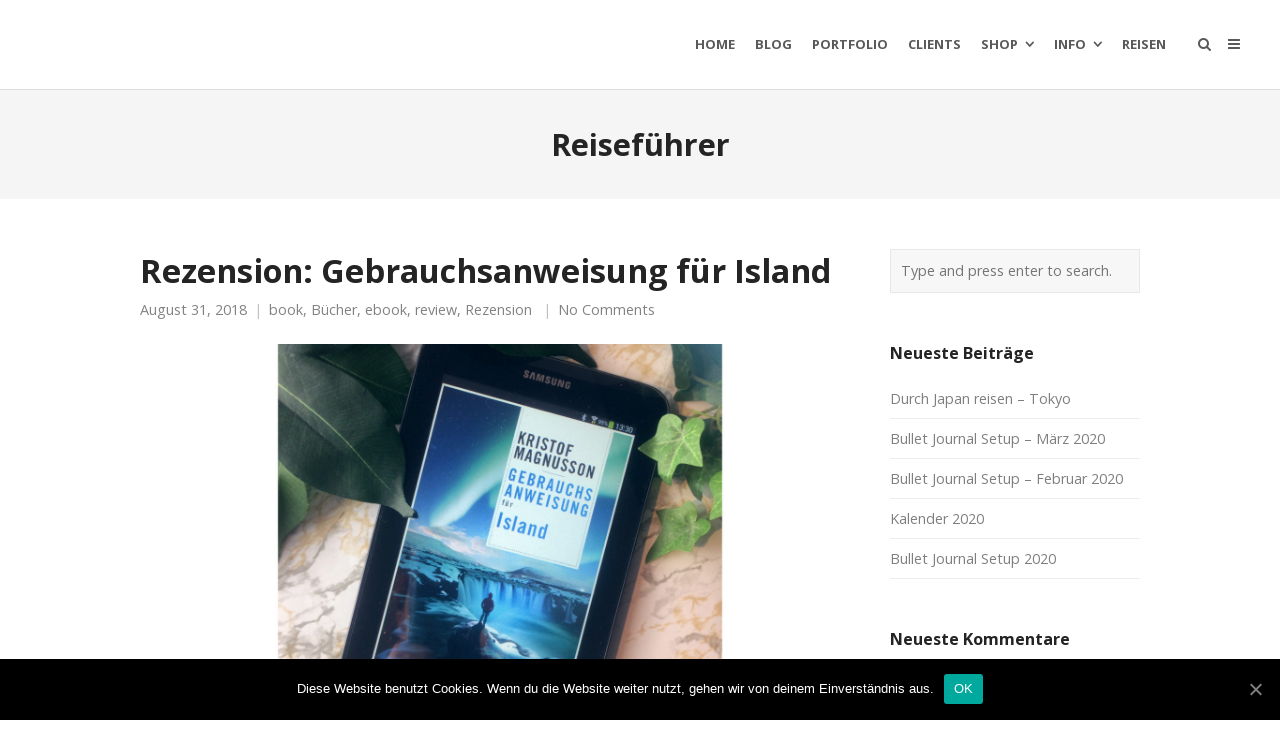

--- FILE ---
content_type: text/html; charset=UTF-8
request_url: https://moreconfetti.de/tag/reisefuehrer/
body_size: 11939
content:
<!DOCTYPE html>
<html lang="de">
<head>
	<meta charset="UTF-8">
	<meta name="viewport" content="width=device-width, initial-scale=1">
	<link rel="profile" href="http://gmpg.org/xfn/11">
	<link rel="pingback" href="https://moreconfetti.de/xmlrpc.php">
	<title>Reiseführer | moreconfetti</title>
<meta name='robots' content='max-image-preview:large' />
<link rel='dns-prefetch' href='//fonts.googleapis.com' />
<link rel="alternate" type="application/rss+xml" title="moreconfetti &raquo; Feed" href="https://moreconfetti.de/feed/" />
<link rel="alternate" type="application/rss+xml" title="moreconfetti &raquo; Kommentar-Feed" href="https://moreconfetti.de/comments/feed/" />
<link rel="alternate" type="application/rss+xml" title="moreconfetti &raquo; Schlagwort-Feed zu Reiseführer" href="https://moreconfetti.de/tag/reisefuehrer/feed/" />
<style id='wp-img-auto-sizes-contain-inline-css' type='text/css'>
img:is([sizes=auto i],[sizes^="auto," i]){contain-intrinsic-size:3000px 1500px}
/*# sourceURL=wp-img-auto-sizes-contain-inline-css */
</style>
<style id='wp-emoji-styles-inline-css' type='text/css'>

	img.wp-smiley, img.emoji {
		display: inline !important;
		border: none !important;
		box-shadow: none !important;
		height: 1em !important;
		width: 1em !important;
		margin: 0 0.07em !important;
		vertical-align: -0.1em !important;
		background: none !important;
		padding: 0 !important;
	}
/*# sourceURL=wp-emoji-styles-inline-css */
</style>
<style id='wp-block-library-inline-css' type='text/css'>
:root{--wp-block-synced-color:#7a00df;--wp-block-synced-color--rgb:122,0,223;--wp-bound-block-color:var(--wp-block-synced-color);--wp-editor-canvas-background:#ddd;--wp-admin-theme-color:#007cba;--wp-admin-theme-color--rgb:0,124,186;--wp-admin-theme-color-darker-10:#006ba1;--wp-admin-theme-color-darker-10--rgb:0,107,160.5;--wp-admin-theme-color-darker-20:#005a87;--wp-admin-theme-color-darker-20--rgb:0,90,135;--wp-admin-border-width-focus:2px}@media (min-resolution:192dpi){:root{--wp-admin-border-width-focus:1.5px}}.wp-element-button{cursor:pointer}:root .has-very-light-gray-background-color{background-color:#eee}:root .has-very-dark-gray-background-color{background-color:#313131}:root .has-very-light-gray-color{color:#eee}:root .has-very-dark-gray-color{color:#313131}:root .has-vivid-green-cyan-to-vivid-cyan-blue-gradient-background{background:linear-gradient(135deg,#00d084,#0693e3)}:root .has-purple-crush-gradient-background{background:linear-gradient(135deg,#34e2e4,#4721fb 50%,#ab1dfe)}:root .has-hazy-dawn-gradient-background{background:linear-gradient(135deg,#faaca8,#dad0ec)}:root .has-subdued-olive-gradient-background{background:linear-gradient(135deg,#fafae1,#67a671)}:root .has-atomic-cream-gradient-background{background:linear-gradient(135deg,#fdd79a,#004a59)}:root .has-nightshade-gradient-background{background:linear-gradient(135deg,#330968,#31cdcf)}:root .has-midnight-gradient-background{background:linear-gradient(135deg,#020381,#2874fc)}:root{--wp--preset--font-size--normal:16px;--wp--preset--font-size--huge:42px}.has-regular-font-size{font-size:1em}.has-larger-font-size{font-size:2.625em}.has-normal-font-size{font-size:var(--wp--preset--font-size--normal)}.has-huge-font-size{font-size:var(--wp--preset--font-size--huge)}.has-text-align-center{text-align:center}.has-text-align-left{text-align:left}.has-text-align-right{text-align:right}.has-fit-text{white-space:nowrap!important}#end-resizable-editor-section{display:none}.aligncenter{clear:both}.items-justified-left{justify-content:flex-start}.items-justified-center{justify-content:center}.items-justified-right{justify-content:flex-end}.items-justified-space-between{justify-content:space-between}.screen-reader-text{border:0;clip-path:inset(50%);height:1px;margin:-1px;overflow:hidden;padding:0;position:absolute;width:1px;word-wrap:normal!important}.screen-reader-text:focus{background-color:#ddd;clip-path:none;color:#444;display:block;font-size:1em;height:auto;left:5px;line-height:normal;padding:15px 23px 14px;text-decoration:none;top:5px;width:auto;z-index:100000}html :where(.has-border-color){border-style:solid}html :where([style*=border-top-color]){border-top-style:solid}html :where([style*=border-right-color]){border-right-style:solid}html :where([style*=border-bottom-color]){border-bottom-style:solid}html :where([style*=border-left-color]){border-left-style:solid}html :where([style*=border-width]){border-style:solid}html :where([style*=border-top-width]){border-top-style:solid}html :where([style*=border-right-width]){border-right-style:solid}html :where([style*=border-bottom-width]){border-bottom-style:solid}html :where([style*=border-left-width]){border-left-style:solid}html :where(img[class*=wp-image-]){height:auto;max-width:100%}:where(figure){margin:0 0 1em}html :where(.is-position-sticky){--wp-admin--admin-bar--position-offset:var(--wp-admin--admin-bar--height,0px)}@media screen and (max-width:600px){html :where(.is-position-sticky){--wp-admin--admin-bar--position-offset:0px}}

/*# sourceURL=wp-block-library-inline-css */
</style><style id='global-styles-inline-css' type='text/css'>
:root{--wp--preset--aspect-ratio--square: 1;--wp--preset--aspect-ratio--4-3: 4/3;--wp--preset--aspect-ratio--3-4: 3/4;--wp--preset--aspect-ratio--3-2: 3/2;--wp--preset--aspect-ratio--2-3: 2/3;--wp--preset--aspect-ratio--16-9: 16/9;--wp--preset--aspect-ratio--9-16: 9/16;--wp--preset--color--black: #000000;--wp--preset--color--cyan-bluish-gray: #abb8c3;--wp--preset--color--white: #ffffff;--wp--preset--color--pale-pink: #f78da7;--wp--preset--color--vivid-red: #cf2e2e;--wp--preset--color--luminous-vivid-orange: #ff6900;--wp--preset--color--luminous-vivid-amber: #fcb900;--wp--preset--color--light-green-cyan: #7bdcb5;--wp--preset--color--vivid-green-cyan: #00d084;--wp--preset--color--pale-cyan-blue: #8ed1fc;--wp--preset--color--vivid-cyan-blue: #0693e3;--wp--preset--color--vivid-purple: #9b51e0;--wp--preset--gradient--vivid-cyan-blue-to-vivid-purple: linear-gradient(135deg,rgb(6,147,227) 0%,rgb(155,81,224) 100%);--wp--preset--gradient--light-green-cyan-to-vivid-green-cyan: linear-gradient(135deg,rgb(122,220,180) 0%,rgb(0,208,130) 100%);--wp--preset--gradient--luminous-vivid-amber-to-luminous-vivid-orange: linear-gradient(135deg,rgb(252,185,0) 0%,rgb(255,105,0) 100%);--wp--preset--gradient--luminous-vivid-orange-to-vivid-red: linear-gradient(135deg,rgb(255,105,0) 0%,rgb(207,46,46) 100%);--wp--preset--gradient--very-light-gray-to-cyan-bluish-gray: linear-gradient(135deg,rgb(238,238,238) 0%,rgb(169,184,195) 100%);--wp--preset--gradient--cool-to-warm-spectrum: linear-gradient(135deg,rgb(74,234,220) 0%,rgb(151,120,209) 20%,rgb(207,42,186) 40%,rgb(238,44,130) 60%,rgb(251,105,98) 80%,rgb(254,248,76) 100%);--wp--preset--gradient--blush-light-purple: linear-gradient(135deg,rgb(255,206,236) 0%,rgb(152,150,240) 100%);--wp--preset--gradient--blush-bordeaux: linear-gradient(135deg,rgb(254,205,165) 0%,rgb(254,45,45) 50%,rgb(107,0,62) 100%);--wp--preset--gradient--luminous-dusk: linear-gradient(135deg,rgb(255,203,112) 0%,rgb(199,81,192) 50%,rgb(65,88,208) 100%);--wp--preset--gradient--pale-ocean: linear-gradient(135deg,rgb(255,245,203) 0%,rgb(182,227,212) 50%,rgb(51,167,181) 100%);--wp--preset--gradient--electric-grass: linear-gradient(135deg,rgb(202,248,128) 0%,rgb(113,206,126) 100%);--wp--preset--gradient--midnight: linear-gradient(135deg,rgb(2,3,129) 0%,rgb(40,116,252) 100%);--wp--preset--font-size--small: 13px;--wp--preset--font-size--medium: 20px;--wp--preset--font-size--large: 36px;--wp--preset--font-size--x-large: 42px;--wp--preset--spacing--20: 0.44rem;--wp--preset--spacing--30: 0.67rem;--wp--preset--spacing--40: 1rem;--wp--preset--spacing--50: 1.5rem;--wp--preset--spacing--60: 2.25rem;--wp--preset--spacing--70: 3.38rem;--wp--preset--spacing--80: 5.06rem;--wp--preset--shadow--natural: 6px 6px 9px rgba(0, 0, 0, 0.2);--wp--preset--shadow--deep: 12px 12px 50px rgba(0, 0, 0, 0.4);--wp--preset--shadow--sharp: 6px 6px 0px rgba(0, 0, 0, 0.2);--wp--preset--shadow--outlined: 6px 6px 0px -3px rgb(255, 255, 255), 6px 6px rgb(0, 0, 0);--wp--preset--shadow--crisp: 6px 6px 0px rgb(0, 0, 0);}:where(.is-layout-flex){gap: 0.5em;}:where(.is-layout-grid){gap: 0.5em;}body .is-layout-flex{display: flex;}.is-layout-flex{flex-wrap: wrap;align-items: center;}.is-layout-flex > :is(*, div){margin: 0;}body .is-layout-grid{display: grid;}.is-layout-grid > :is(*, div){margin: 0;}:where(.wp-block-columns.is-layout-flex){gap: 2em;}:where(.wp-block-columns.is-layout-grid){gap: 2em;}:where(.wp-block-post-template.is-layout-flex){gap: 1.25em;}:where(.wp-block-post-template.is-layout-grid){gap: 1.25em;}.has-black-color{color: var(--wp--preset--color--black) !important;}.has-cyan-bluish-gray-color{color: var(--wp--preset--color--cyan-bluish-gray) !important;}.has-white-color{color: var(--wp--preset--color--white) !important;}.has-pale-pink-color{color: var(--wp--preset--color--pale-pink) !important;}.has-vivid-red-color{color: var(--wp--preset--color--vivid-red) !important;}.has-luminous-vivid-orange-color{color: var(--wp--preset--color--luminous-vivid-orange) !important;}.has-luminous-vivid-amber-color{color: var(--wp--preset--color--luminous-vivid-amber) !important;}.has-light-green-cyan-color{color: var(--wp--preset--color--light-green-cyan) !important;}.has-vivid-green-cyan-color{color: var(--wp--preset--color--vivid-green-cyan) !important;}.has-pale-cyan-blue-color{color: var(--wp--preset--color--pale-cyan-blue) !important;}.has-vivid-cyan-blue-color{color: var(--wp--preset--color--vivid-cyan-blue) !important;}.has-vivid-purple-color{color: var(--wp--preset--color--vivid-purple) !important;}.has-black-background-color{background-color: var(--wp--preset--color--black) !important;}.has-cyan-bluish-gray-background-color{background-color: var(--wp--preset--color--cyan-bluish-gray) !important;}.has-white-background-color{background-color: var(--wp--preset--color--white) !important;}.has-pale-pink-background-color{background-color: var(--wp--preset--color--pale-pink) !important;}.has-vivid-red-background-color{background-color: var(--wp--preset--color--vivid-red) !important;}.has-luminous-vivid-orange-background-color{background-color: var(--wp--preset--color--luminous-vivid-orange) !important;}.has-luminous-vivid-amber-background-color{background-color: var(--wp--preset--color--luminous-vivid-amber) !important;}.has-light-green-cyan-background-color{background-color: var(--wp--preset--color--light-green-cyan) !important;}.has-vivid-green-cyan-background-color{background-color: var(--wp--preset--color--vivid-green-cyan) !important;}.has-pale-cyan-blue-background-color{background-color: var(--wp--preset--color--pale-cyan-blue) !important;}.has-vivid-cyan-blue-background-color{background-color: var(--wp--preset--color--vivid-cyan-blue) !important;}.has-vivid-purple-background-color{background-color: var(--wp--preset--color--vivid-purple) !important;}.has-black-border-color{border-color: var(--wp--preset--color--black) !important;}.has-cyan-bluish-gray-border-color{border-color: var(--wp--preset--color--cyan-bluish-gray) !important;}.has-white-border-color{border-color: var(--wp--preset--color--white) !important;}.has-pale-pink-border-color{border-color: var(--wp--preset--color--pale-pink) !important;}.has-vivid-red-border-color{border-color: var(--wp--preset--color--vivid-red) !important;}.has-luminous-vivid-orange-border-color{border-color: var(--wp--preset--color--luminous-vivid-orange) !important;}.has-luminous-vivid-amber-border-color{border-color: var(--wp--preset--color--luminous-vivid-amber) !important;}.has-light-green-cyan-border-color{border-color: var(--wp--preset--color--light-green-cyan) !important;}.has-vivid-green-cyan-border-color{border-color: var(--wp--preset--color--vivid-green-cyan) !important;}.has-pale-cyan-blue-border-color{border-color: var(--wp--preset--color--pale-cyan-blue) !important;}.has-vivid-cyan-blue-border-color{border-color: var(--wp--preset--color--vivid-cyan-blue) !important;}.has-vivid-purple-border-color{border-color: var(--wp--preset--color--vivid-purple) !important;}.has-vivid-cyan-blue-to-vivid-purple-gradient-background{background: var(--wp--preset--gradient--vivid-cyan-blue-to-vivid-purple) !important;}.has-light-green-cyan-to-vivid-green-cyan-gradient-background{background: var(--wp--preset--gradient--light-green-cyan-to-vivid-green-cyan) !important;}.has-luminous-vivid-amber-to-luminous-vivid-orange-gradient-background{background: var(--wp--preset--gradient--luminous-vivid-amber-to-luminous-vivid-orange) !important;}.has-luminous-vivid-orange-to-vivid-red-gradient-background{background: var(--wp--preset--gradient--luminous-vivid-orange-to-vivid-red) !important;}.has-very-light-gray-to-cyan-bluish-gray-gradient-background{background: var(--wp--preset--gradient--very-light-gray-to-cyan-bluish-gray) !important;}.has-cool-to-warm-spectrum-gradient-background{background: var(--wp--preset--gradient--cool-to-warm-spectrum) !important;}.has-blush-light-purple-gradient-background{background: var(--wp--preset--gradient--blush-light-purple) !important;}.has-blush-bordeaux-gradient-background{background: var(--wp--preset--gradient--blush-bordeaux) !important;}.has-luminous-dusk-gradient-background{background: var(--wp--preset--gradient--luminous-dusk) !important;}.has-pale-ocean-gradient-background{background: var(--wp--preset--gradient--pale-ocean) !important;}.has-electric-grass-gradient-background{background: var(--wp--preset--gradient--electric-grass) !important;}.has-midnight-gradient-background{background: var(--wp--preset--gradient--midnight) !important;}.has-small-font-size{font-size: var(--wp--preset--font-size--small) !important;}.has-medium-font-size{font-size: var(--wp--preset--font-size--medium) !important;}.has-large-font-size{font-size: var(--wp--preset--font-size--large) !important;}.has-x-large-font-size{font-size: var(--wp--preset--font-size--x-large) !important;}
/*# sourceURL=global-styles-inline-css */
</style>

<style id='classic-theme-styles-inline-css' type='text/css'>
/*! This file is auto-generated */
.wp-block-button__link{color:#fff;background-color:#32373c;border-radius:9999px;box-shadow:none;text-decoration:none;padding:calc(.667em + 2px) calc(1.333em + 2px);font-size:1.125em}.wp-block-file__button{background:#32373c;color:#fff;text-decoration:none}
/*# sourceURL=/wp-includes/css/classic-themes.min.css */
</style>
<link rel='stylesheet' id='cookie-notice-front-css' href='https://moreconfetti.de/wp-content/plugins/cookie-notice/css/front.min.css?ver=6.9' type='text/css' media='all' />
<link rel='stylesheet' id='create-fonts-css' href='//fonts.googleapis.com/css?family=Montserrat%3A400%2C700%7COpen+Sans%3A300%2C400%2C700%2C300italic%2C400italic%2C700italic&#038;subset=latin%2Clatin-ext' type='text/css' media='all' />
<link rel='stylesheet' id='spba-animate-css' href='https://moreconfetti.de/wp-content/themes/themetrust-create/css/animate.min.css?ver=1.0' type='text/css' media='all' />
<link rel='stylesheet' id='jquery-background-video-css' href='https://moreconfetti.de/wp-content/themes/themetrust-create/css/jquery.background-video.css?ver=6.9' type='text/css' media='all' />
<link rel='stylesheet' id='so_video_background-css' href='https://moreconfetti.de/wp-content/themes/themetrust-create/css/so_video_background.css?ver=6.9' type='text/css' media='all' />
<link rel='stylesheet' id='create-style-css' href='https://moreconfetti.de/wp-content/themes/themetrust-create/style.css?ver=5' type='text/css' media='all' />
<link rel='stylesheet' id='create-owl-carousel-css' href='https://moreconfetti.de/wp-content/themes/themetrust-create/css/owl.carousel.css?ver=1.3.3' type='text/css' media='all' />
<link rel='stylesheet' id='create-owl-theme-css' href='https://moreconfetti.de/wp-content/themes/themetrust-create/css/owl.theme.css?ver=1.3.3' type='text/css' media='all' />
<link rel='stylesheet' id='create-prettyphoto-css' href='https://moreconfetti.de/wp-content/themes/themetrust-create/css/prettyPhoto.css?ver=3.1.6' type='text/css' media='all' />
<link rel='stylesheet' id='superfish-css' href='https://moreconfetti.de/wp-content/themes/themetrust-create/css/superfish.css?ver=1.7.5' type='text/css' media='all' />
<link rel='stylesheet' id='create-woocommerce-css' href='https://moreconfetti.de/wp-content/themes/themetrust-create/css/woocommerce.css?ver=1.0' type='text/css' media='all' />
<link rel='stylesheet' id='create-font-awesome-css' href='https://moreconfetti.de/wp-content/themes/themetrust-create/css/font-awesome.min.css?ver=4.0.3' type='text/css' media='all' />
<script type="text/javascript" id="cookie-notice-front-js-extra">
/* <![CDATA[ */
var cnArgs = {"ajaxUrl":"https://moreconfetti.de/wp-admin/admin-ajax.php","nonce":"0e020aa015","hideEffect":"fade","position":"bottom","onScroll":"0","onScrollOffset":"100","onClick":"0","cookieName":"cookie_notice_accepted","cookieTime":"2592000","cookieTimeRejected":"2592000","cookiePath":"/","cookieDomain":"","redirection":"0","cache":"0","refuse":"0","revokeCookies":"0","revokeCookiesOpt":"automatic","secure":"1","coronabarActive":"0"};
//# sourceURL=cookie-notice-front-js-extra
/* ]]> */
</script>
<script type="text/javascript" src="https://moreconfetti.de/wp-content/plugins/cookie-notice/js/front.min.js?ver=1.3.2" id="cookie-notice-front-js"></script>
<script type="text/javascript" src="https://moreconfetti.de/wp-includes/js/jquery/jquery.min.js?ver=3.7.1" id="jquery-core-js"></script>
<script type="text/javascript" src="https://moreconfetti.de/wp-includes/js/jquery/jquery-migrate.min.js?ver=3.4.1" id="jquery-migrate-js"></script>
<script type="text/javascript" src="https://moreconfetti.de/wp-content/themes/themetrust-create/js/imagesloaded.js?ver=3.1.6" id="create-imagesloaded-js"></script>
<link rel="https://api.w.org/" href="https://moreconfetti.de/wp-json/" /><link rel="alternate" title="JSON" type="application/json" href="https://moreconfetti.de/wp-json/wp/v2/tags/672" /><link rel="EditURI" type="application/rsd+xml" title="RSD" href="https://moreconfetti.de/xmlrpc.php?rsd" />
<meta name="generator" content="WordPress 6.9" />
				<meta name="generator" content="create  2.0" />

		<!--[if IE 8]>
		<link rel="stylesheet" href="https://moreconfetti.de/wp-content/themes/themetrust-create/css/ie8.css" type="text/css" media="screen" />
		<![endif]-->
		<!--[if IE]><script src="http://html5shiv.googlecode.com/svn/trunk/html5.js"></script><![endif]-->

		
		<style>

							body #primary header.main .inner { text-align: left !important; }
			
							body #primary header.main .inner * { color: #dd3333; }
			
			
						body { color: #303030; }
			
						.entry-content a, .entry-content a:visited { color: #828282; }
			
						.entry-content a:hover { color: #1e73be; }
			
			
						.button, a.button, a.button:active, a.button:visited, #footer a.button, #searchsubmit, input[type="submit"], a.post-edit-link, a.tt-button, .pagination a, .pagination span, .woocommerce nav.woocommerce-pagination ul li a, .woocommerce nav.woocommerce-pagination ul li span, .wpforms-form input[type=submit], .wpforms-form button[type=submit] { color: #000000 !important; }
			
						#site-header { background-color: #ffffff; }
			
						#site-header.sticky, #site-header.sticky .header-search { background-color: #ffffff; }
			
			
							.main-nav ul li,
				.secondary-nav span,
				.secondary-nav a { color: #595959 !important; }
			
			
			
			
							#site-header.sticky .header-search *,
				#site-header.sticky #search-toggle-close,
				.sticky .main-nav ul li,
				.sticky .secondary-nav span,
				.sticky .secondary-nav a { color: #aaaaaa !important; }
			
							.sticky #search-toggle-close:hover,
				.sticky .main-nav ul li:hover,
				.sticky .main-nav ul li.active,
				.sticky .main-nav ul li.current,
				.sticky .main-nav ul li.current-cat,
				.sticky .main-nav ul li.current_page_item,
				.sticky .main-nav ul li.current-menu-item,
				.sticky .main-nav ul li.current-post-ancestor,
				.sticky .single-post .main-nav ul li.current_page_parent,
				.sticky .main-nav ul li.current-category-parent,
				.sticky .main-nav ul li.current-category-ancestor,
				.sticky .main-nav ul li.current-portfolio-ancestor,
				.sticky .main-nav ul li.current-projects-ancestor,
				.sticky .secondary-nav span:hover, .sticky .secondary-nav a:hover { color: #919191 !important; }
			
							#site-header h1 a, #site-header h2 a { color: #ffffff; }
			
			
							#loader-icon, #loader-icon * { background-color: #32a3a3; }
			
			
			
			
			
			
							#slide-panel { background-color: #212121; }
			
			
			
			
			
			
			
			
			
			
			
			
			
			

		
			
			
			
			
			
		
							.inline-header #site-header.main .nav-holder { height: 90px; }
				.inline-header #site-header.main #logo { height: 90px; }
				.inline-header #site-header.main .nav-holder,
				.inline-header #site-header.main .main-nav ul > li,
				.inline-header #site-header.main .main-nav ul > li > a,
				#site-header.main .main-nav #menu-main-menu > li > span,
				#site-header.main .secondary-nav a,
				#site-header.main .secondary-nav span  { line-height: 90px; height: 90px;}
			
							#site-header.sticky .inside .nav-holder { height: 60px !important; }
				#site-header.sticky #logo { height: 60px !important; }
				#site-header.sticky .nav-holder,
				#site-header.sticky .main-nav ul > li,
				#site-header.sticky .main-nav ul > li > a,
				#site-header.sticky .main-nav ul > li > span,
				#site-header.sticky .secondary-nav a,
				#site-header.sticky .secondary-nav span  { line-height: 60px; height: 60px;}
			
			
		
		
		</style>

<style type="text/css">.recentcomments a{display:inline !important;padding:0 !important;margin:0 !important;}</style><link rel="icon" href="https://moreconfetti.de/wp-content/uploads/2020/10/cropped-logo_moreconfetti_512x512-32x32.jpg" sizes="32x32" />
<link rel="icon" href="https://moreconfetti.de/wp-content/uploads/2020/10/cropped-logo_moreconfetti_512x512-192x192.jpg" sizes="192x192" />
<link rel="apple-touch-icon" href="https://moreconfetti.de/wp-content/uploads/2020/10/cropped-logo_moreconfetti_512x512-180x180.jpg" />
<meta name="msapplication-TileImage" content="https://moreconfetti.de/wp-content/uploads/2020/10/cropped-logo_moreconfetti_512x512-270x270.jpg" />
		<style type="text/css" id="wp-custom-css">
			.pt-cv-readmore {
    color: black !important;
    background-color: lightgray !important;
    border: none !important;
}		</style>
		</head>

<body class="archive tag tag-reisefuehrer tag-672 wp-theme-themetrust-create solid cookies-not-set chrome osx  top-header inline-header sticky-header">

		<div id="scroll-to-top"><span></span></div>
		<!-- Slide Panel -->
	<div id="slide-panel">
		<div class="hidden-scroll">
			<div class="inner has-mobile-menu">
				<nav id="slide-main-menu" class="menu-home-container"><ul id="menu-home" class="collapse sidebar"><li id="menu-item-13918" class="menu-item menu-item-type-post_type menu-item-object-page menu-item-home menu-item-13918"><a href="https://moreconfetti.de/">Home</a></li>
<li id="menu-item-13960" class="menu-item menu-item-type-post_type menu-item-object-page current_page_parent menu-item-13960"><a href="https://moreconfetti.de/blog/">Blog</a></li>
<li id="menu-item-13958" class="menu-item menu-item-type-post_type menu-item-object-page menu-item-13958"><a href="https://moreconfetti.de/projects/">Portfolio</a></li>
<li id="menu-item-13952" class="menu-item menu-item-type-post_type menu-item-object-page menu-item-13952"><a href="https://moreconfetti.de/clients/">Clients</a></li>
<li id="menu-item-13976" class="menu-item menu-item-type-custom menu-item-object-custom menu-item-has-children menu-item-13976"><a href="https://www.verenamuenstermann.de/shop/">Shop</a>
<ul class="sub-menu">
	<li id="menu-item-13977" class="menu-item menu-item-type-custom menu-item-object-custom menu-item-13977"><a href="https://www.verenamuenstermann.de/shop/">Shop</a></li>
	<li id="menu-item-13903" class="menu-item menu-item-type-custom menu-item-object-custom menu-item-13903"><a href="https://elopage.com/s/verenamuenstermann">Malbücher</a></li>
	<li id="menu-item-13902" class="menu-item menu-item-type-custom menu-item-object-custom menu-item-13902"><a href="https://www.zazzle.de/store/moreconfetti">Grußkarten</a></li>
</ul>
</li>
<li id="menu-item-13946" class="menu-item menu-item-type-post_type menu-item-object-page menu-item-has-children menu-item-13946"><a href="https://moreconfetti.de/info/">Info</a>
<ul class="sub-menu">
	<li id="menu-item-13919" class="menu-item menu-item-type-post_type menu-item-object-page menu-item-13919"><a href="https://moreconfetti.de/about-2/">About</a></li>
	<li id="menu-item-13959" class="menu-item menu-item-type-post_type menu-item-object-page menu-item-13959"><a href="https://moreconfetti.de/contact/">Contact</a></li>
	<li id="menu-item-13948" class="menu-item menu-item-type-post_type menu-item-object-page menu-item-13948"><a href="https://moreconfetti.de/impressum/">Impressum</a></li>
	<li id="menu-item-13947" class="menu-item menu-item-type-post_type menu-item-object-page menu-item-privacy-policy menu-item-13947"><a rel="privacy-policy" href="https://moreconfetti.de/datenschutzerklaerung/">Datenschutzerklärung</a></li>
</ul>
</li>
<li id="menu-item-13961" class="menu-item menu-item-type-post_type menu-item-object-page menu-item-13961"><a href="https://moreconfetti.de/blog/reisen/">Reisen</a></li>
</ul></nav>
				<nav id="slide-mobile-menu" class="menu-home-container"><ul id="menu-home-1" class="collapse sidebar"><li class="menu-item menu-item-type-post_type menu-item-object-page menu-item-home menu-item-13918"><a href="https://moreconfetti.de/">Home</a></li>
<li class="menu-item menu-item-type-post_type menu-item-object-page current_page_parent menu-item-13960"><a href="https://moreconfetti.de/blog/">Blog</a></li>
<li class="menu-item menu-item-type-post_type menu-item-object-page menu-item-13958"><a href="https://moreconfetti.de/projects/">Portfolio</a></li>
<li class="menu-item menu-item-type-post_type menu-item-object-page menu-item-13952"><a href="https://moreconfetti.de/clients/">Clients</a></li>
<li class="menu-item menu-item-type-custom menu-item-object-custom menu-item-has-children menu-item-13976"><a href="https://www.verenamuenstermann.de/shop/">Shop</a>
<ul class="sub-menu">
	<li class="menu-item menu-item-type-custom menu-item-object-custom menu-item-13977"><a href="https://www.verenamuenstermann.de/shop/">Shop</a></li>
	<li class="menu-item menu-item-type-custom menu-item-object-custom menu-item-13903"><a href="https://elopage.com/s/verenamuenstermann">Malbücher</a></li>
	<li class="menu-item menu-item-type-custom menu-item-object-custom menu-item-13902"><a href="https://www.zazzle.de/store/moreconfetti">Grußkarten</a></li>
</ul>
</li>
<li class="menu-item menu-item-type-post_type menu-item-object-page menu-item-has-children menu-item-13946"><a href="https://moreconfetti.de/info/">Info</a>
<ul class="sub-menu">
	<li class="menu-item menu-item-type-post_type menu-item-object-page menu-item-13919"><a href="https://moreconfetti.de/about-2/">About</a></li>
	<li class="menu-item menu-item-type-post_type menu-item-object-page menu-item-13959"><a href="https://moreconfetti.de/contact/">Contact</a></li>
	<li class="menu-item menu-item-type-post_type menu-item-object-page menu-item-13948"><a href="https://moreconfetti.de/impressum/">Impressum</a></li>
	<li class="menu-item menu-item-type-post_type menu-item-object-page menu-item-privacy-policy menu-item-13947"><a rel="privacy-policy" href="https://moreconfetti.de/datenschutzerklaerung/">Datenschutzerklärung</a></li>
</ul>
</li>
<li class="menu-item menu-item-type-post_type menu-item-object-page menu-item-13961"><a href="https://moreconfetti.de/blog/reisen/">Reisen</a></li>
</ul></nav>
									<div class="widget-area desktop" role="complementary">
						<div id="ttrust_portfolio-3" class="widget-box widget create-portfolio"><div class="inside">			
				<div class="projects rows-with-gutter col-3">
				
													
				
					<div class="thumbs clearfix">
						<div class="grid-sizer"></div>						
						
					<div class="project small coverdesign illustration kids malbuch effect-1 " id="project-13685">
						<div class="inside">
							
							<div class="details " style="border-color: ;">
								<div class="text">
								
								<div class="title" >
									<h3 class="entry-title" style="color: !important;">Weihnachtsmalbuch 2019 &#8211; Coloring Book</h3>
								</div>
								
																
								</div>
							</div>

							<div class="overlay" style="background-color: ;"></div>
							
															<a href="https://moreconfetti.de/project/weihnachtsmalbuch-2019-coloring-book/" alt="Weihnachtsmalbuch 2019 &#8211; Coloring Book"></a>
													<img width="700" height="700" src="https://moreconfetti.de/wp-content/uploads/2019/09/buch8-700x700.jpg" class=" wp-post-image" alt="Weihnachtsmalbuch 2019 &#8211; Coloring Book" title="Weihnachtsmalbuch 2019 &#8211; Coloring Book" decoding="async" fetchpriority="high" srcset="https://moreconfetti.de/wp-content/uploads/2019/09/buch8-700x700.jpg 700w, https://moreconfetti.de/wp-content/uploads/2019/09/buch8-150x150.jpg 150w, https://moreconfetti.de/wp-content/uploads/2019/09/buch8-1000x1000.jpg 1000w" sizes="(max-width: 700px) 100vw, 700px" />
						

						
						</div>
					</div><!-- #post->ID -->
						
					<div class="project small illustration kids muster effect-1 " id="project-13202">
						<div class="inside">
							
							<div class="details " style="border-color: ;">
								<div class="text">
								
								<div class="title" >
									<h3 class="entry-title" style="color: !important;">Muster &#8211; Kids</h3>
								</div>
								
																
								</div>
							</div>

							<div class="overlay" style="background-color: ;"></div>
							
															<a href="https://moreconfetti.de/project/muster-kids/" alt="Muster &#8211; Kids"></a>
													<img width="551" height="551" src="https://moreconfetti.de/wp-content/uploads/2019/04/baby.jpg" class=" wp-post-image" alt="Muster &#8211; Kids" title="Muster &#8211; Kids" decoding="async" srcset="https://moreconfetti.de/wp-content/uploads/2019/04/baby.jpg 551w, https://moreconfetti.de/wp-content/uploads/2019/04/baby-300x300.jpg 300w, https://moreconfetti.de/wp-content/uploads/2019/04/baby-150x150.jpg 150w" sizes="(max-width: 551px) 100vw, 551px" />
						

						
						</div>
					</div><!-- #post->ID -->
						
					<div class="project small design diy illustration lettering effect-1 " id="project-13082">
						<div class="inside">
							
							<div class="details " style="border-color: ;">
								<div class="text">
								
								<div class="title" >
									<h3 class="entry-title" style="color: !important;">Stempeldesign</h3>
								</div>
								
																
								</div>
							</div>

							<div class="overlay" style="background-color: ;"></div>
							
															<a href="https://moreconfetti.de/project/stempeldesign/" alt="Stempeldesign"></a>
													<img width="700" height="700" src="https://moreconfetti.de/wp-content/uploads/2019/03/cards4-700x700.jpg" class=" wp-post-image" alt="Stempeldesign" title="Stempeldesign" decoding="async" srcset="https://moreconfetti.de/wp-content/uploads/2019/03/cards4-700x700.jpg 700w, https://moreconfetti.de/wp-content/uploads/2019/03/cards4-150x150.jpg 150w, https://moreconfetti.de/wp-content/uploads/2019/03/cards4-1000x1000.jpg 1000w" sizes="(max-width: 700px) 100vw, 700px" />
						

						
						</div>
					</div><!-- #post->ID -->
											</div><!-- .thumbs -->
									</div><!-- .projects -->
				</div></div>					</div><!-- .widget-area-desktop -->
											</div><!-- .inner -->
		</div>
		<span id="menu-toggle-close" class="menu-toggle right close slide" data-target="slide-panel"><span></span></span>
	</div><!-- /slide-panel-->
	

<div id="site-wrap">
<div id="main-container">
							<header id="site-header" class="main ">
								<div id="header-search" class="header-search">
					<div class="inside">
						<div class="form-wrap">
						<form role="search" method="get" id="searchform" class="searchform clear" action="https://moreconfetti.de/">
														<input type="text" placeholder="Type and press enter to search." name="s" id="s" />
							<span id="search-toggle-close" class="search-toggle right close" data-target="header-search" ></span>
						</form>

						</div>
					</div>
				</div>
								<div class="inside logo-and-nav clearfix">

															
					<div id="logo" class="">
											<h2 class="site-title"><a href="https://moreconfetti.de">moreconfetti</a></h2>
					
											<h2 class="site-title sticky"><a href="https://moreconfetti.de">moreconfetti</a></h2>
										</div>

					
					<div class="nav-holder">

						<div class="main-nav clearfix">
						<ul id="menu-home-2" class="main-menu sf-menu"><li class="menu-item menu-item-type-post_type menu-item-object-page menu-item-home menu-item-13918 depth-0"><a href="https://moreconfetti.de/" class="link link-depth-0"><span>Home</span></a></li>
<li class="menu-item menu-item-type-post_type menu-item-object-page current_page_parent menu-item-13960 depth-0"><a href="https://moreconfetti.de/blog/" class="link link-depth-0"><span>Blog</span></a></li>
<li class="menu-item menu-item-type-post_type menu-item-object-page menu-item-13958 depth-0"><a href="https://moreconfetti.de/projects/" class="link link-depth-0"><span>Portfolio</span></a></li>
<li class="menu-item menu-item-type-post_type menu-item-object-page menu-item-13952 depth-0"><a href="https://moreconfetti.de/clients/" class="link link-depth-0"><span>Clients</span></a></li>
<li class="menu-item menu-item-type-custom menu-item-object-custom menu-item-has-children menu-item-13976 depth-0"><a href="https://www.verenamuenstermann.de/shop/" class="link link-depth-0"><span>Shop</span></a>
<ul class="sub-menu">
	<li class="menu-item menu-item-type-custom menu-item-object-custom menu-item-13977 depth-1"><a href="https://www.verenamuenstermann.de/shop/" class="link link-depth-1"><span>Shop</span></a></li>
	<li class="menu-item menu-item-type-custom menu-item-object-custom menu-item-13903 depth-1"><a href="https://elopage.com/s/verenamuenstermann" class="link link-depth-1"><span>Malbücher</span></a></li>
	<li class="menu-item menu-item-type-custom menu-item-object-custom menu-item-13902 depth-1"><a href="https://www.zazzle.de/store/moreconfetti" class="link link-depth-1"><span>Grußkarten</span></a></li>
</ul>
</li>
<li class="menu-item menu-item-type-post_type menu-item-object-page menu-item-has-children menu-item-13946 depth-0"><a href="https://moreconfetti.de/info/" class="link link-depth-0"><span>Info</span></a>
<ul class="sub-menu">
	<li class="menu-item menu-item-type-post_type menu-item-object-page menu-item-13919 depth-1"><a href="https://moreconfetti.de/about-2/" class="link link-depth-1"><span>About</span></a></li>
	<li class="menu-item menu-item-type-post_type menu-item-object-page menu-item-13959 depth-1"><a href="https://moreconfetti.de/contact/" class="link link-depth-1"><span>Contact</span></a></li>
	<li class="menu-item menu-item-type-post_type menu-item-object-page menu-item-13948 depth-1"><a href="https://moreconfetti.de/impressum/" class="link link-depth-1"><span>Impressum</span></a></li>
	<li class="menu-item menu-item-type-post_type menu-item-object-page menu-item-privacy-policy menu-item-13947 depth-1"><a href="https://moreconfetti.de/datenschutzerklaerung/" class="link link-depth-1"><span>Datenschutzerklärung</span></a></li>
</ul>
</li>
<li class="menu-item menu-item-type-post_type menu-item-object-page menu-item-13961 depth-0"><a href="https://moreconfetti.de/blog/reisen/" class="link link-depth-0"><span>Reisen</span></a></li>
</ul>						</div>

						<div class="secondary-nav clearfix">

							
														<span id="search-toggle-open" class="search-toggle right open" data-target="header-search" ></span>
							
							<span id="menu-toggle-open" class="menu-toggle right open slide constant" data-target="slide-menu" ></span>


						</div>
					</div>

				</div>

			</header><!-- #site-header -->
						<div id="middle">
				<div id="primary" class="content-area">

					<header class="main entry-header">
						<h1 class="entry-title">
							Reiseführer						</h1>
												<span class="overlay"></span>
					</header><!-- .entry-header -->

										
	<main id="main" class="site-main blog" role="main">
		<div class="body-wrap clear">
			<div class="content-main">
			
				<div id="posts-scroll">
				
					
<article id="post-2531" class="post-2531 post type-post status-publish format-standard has-post-thumbnail hentry category-book category-buecher category-ebook category-review category-rezension tag-gebrauchsanweisung tag-geschichte tag-island tag-piper tag-reisefuehrer tag-vulkan">

	<header class="entry-header">
		<h2 class="entry-title"><a href="https://moreconfetti.de/rezension-gebrauchsanweisung-fuer-island-2/" rel="bookmark">Rezension: Gebrauchsanweisung für Island</a></h2>					<span class="meta ">
				<span>August 31, 2018</span><span><a href="https://moreconfetti.de/category/book/" title="View all posts in book">book</a>, <a href="https://moreconfetti.de/category/buecher/" title="View all posts in Bücher">Bücher</a>, <a href="https://moreconfetti.de/category/ebook/" title="View all posts in ebook">ebook</a>, <a href="https://moreconfetti.de/category/review/" title="View all posts in review">review</a>, <a href="https://moreconfetti.de/category/rezension/" title="View all posts in Rezension">Rezension</a></span>																			<span class="comments-link"><a href="https://moreconfetti.de/rezension-gebrauchsanweisung-fuer-island-2/#respond">No Comments</a></span>
												</span><!-- .entry-meta -->
		
					<div class="featured-image">
				<a href="https://moreconfetti.de/rezension-gebrauchsanweisung-fuer-island-2/" rel="bookmark" ><img width="1621" height="1000" src="https://moreconfetti.de/wp-content/uploads/2018/10/blog2.jpg" class="post-thumb wp-post-image" alt="Rezension: Gebrauchsanweisung für Island" title="Rezension: Gebrauchsanweisung für Island" decoding="async" loading="lazy" srcset="https://moreconfetti.de/wp-content/uploads/2018/10/blog2.jpg 1621w, https://moreconfetti.de/wp-content/uploads/2018/10/blog2-300x185.jpg 300w, https://moreconfetti.de/wp-content/uploads/2018/10/blog2-1024x632.jpg 1024w, https://moreconfetti.de/wp-content/uploads/2018/10/blog2-768x474.jpg 768w, https://moreconfetti.de/wp-content/uploads/2018/10/blog2-1536x948.jpg 1536w" sizes="auto, (max-width: 1621px) 100vw, 1621px" /></a>
			</div>
		
	</header><!-- .entry-header -->

		<div class="entry-content">
				<p>Das Buch “Gebrauchsanweisung für Island“* wurde von Kristof Magnusson geschrieben und ist im Piper Verlag erschienen. Mir wurde das Buch freundlicherweise über netgalley zur Verfügung gestellt. Island ist ein Land, das mich seit vielen Jahren sehr fasziniert, deshalb ist mir das Buch gleich ins Auge gestochen. Auch wegen dem Cover, das natürlich ein absoluter Hingucker &hellip; <a href="https://moreconfetti.de/rezension-gebrauchsanweisung-fuer-island-2/" title="Rezension: Gebrauchsanweisung für Island" class="read-more">Read More</a></p>
	</div><!-- .entry-content -->
		
</article><!-- #post-2531 -->
			
				
				</div><!-- #posts-scroll -->

				
						</div>
		
<aside class="sidebar">
	<div id="search-2" class="widget-box widget widget_search"><div class="inside">
<form method="get" id="searchform"   action="https://moreconfetti.de/">
<input type="text" class="search" placeholder="Type and press enter to search." name="s" id="s" />
<input type="hidden" id="searchsubmit" />
</form></div></div>
		<div id="recent-posts-2" class="widget-box widget widget_recent_entries"><div class="inside">
		<h3 class="widget-title">Neueste Beiträge</h3>
		<ul>
											<li>
					<a href="https://moreconfetti.de/durch-japan-reisen-tokyo/">Durch Japan reisen &#8211; Tokyo</a>
									</li>
											<li>
					<a href="https://moreconfetti.de/bullet-journal-setup-maerz-2020/">Bullet Journal Setup &#8211; März 2020</a>
									</li>
											<li>
					<a href="https://moreconfetti.de/bullet-journal-setup-februar-2020/">Bullet Journal Setup &#8211; Februar 2020</a>
									</li>
											<li>
					<a href="https://moreconfetti.de/kalender-2020/">Kalender 2020</a>
									</li>
											<li>
					<a href="https://moreconfetti.de/bullet-journal-setup-2020/">Bullet Journal Setup 2020</a>
									</li>
					</ul>

		</div></div><div id="recent-comments-2" class="widget-box widget widget_recent_comments"><div class="inside"><h3 class="widget-title">Neueste Kommentare</h3><ul id="recentcomments"><li class="recentcomments"><span class="comment-author-link"><a href="https://wordpress.org/" class="url" rel="ugc external nofollow">Mr WordPress</a></span> bei <a href="https://moreconfetti.de/hello-world/#comment-1">Hello world!</a></li><li class="recentcomments"><span class="comment-author-link"><a href="http://www.hauptstadtpflanze.de" class="url" rel="ugc external nofollow">Svenja (Hauptstadtpflanze)</a></span> bei <a href="https://moreconfetti.de/fuenf-fragen-am-fuenften-dezember/#comment-83">Fünf Fragen am Fünften &#8211; Dezember</a></li><li class="recentcomments"><span class="comment-author-link">admin</span> bei <a href="https://moreconfetti.de/fuenf-fragen-am-fuenften-juli/#comment-82">Fünf Fragen am Fünften &#8211; Juli</a></li><li class="recentcomments"><span class="comment-author-link"><a href="https://happyface313.com" class="url" rel="ugc external nofollow">HappyFace313</a></span> bei <a href="https://moreconfetti.de/fuenf-fragen-am-fuenften-juli/#comment-81">Fünf Fragen am Fünften &#8211; Juli</a></li><li class="recentcomments"><span class="comment-author-link"><a href="https://lieblingsleseplatz.wordpress.com/2018/04/22/ready-player-one-von-ernest-cline-buch-vs-film/" class="url" rel="ugc external nofollow">Ready Player One von Ernest Cline &#8211; Buch vs. Film &#8211; Lieblingsleseplatz</a></span> bei <a href="https://moreconfetti.de/rezension-ready-player-one-von-ernest-cline/#comment-80">Rezension &#8211; Ready Player One von Ernest Cline</a></li></ul></div></div><div id="archives-2" class="widget-box widget widget_archive"><div class="inside"><h3 class="widget-title">Archiv</h3>
			<ul>
					<li><a href='https://moreconfetti.de/2020/03/'>März 2020</a></li>
	<li><a href='https://moreconfetti.de/2020/02/'>Februar 2020</a></li>
	<li><a href='https://moreconfetti.de/2020/01/'>Januar 2020</a></li>
	<li><a href='https://moreconfetti.de/2019/12/'>Dezember 2019</a></li>
	<li><a href='https://moreconfetti.de/2019/11/'>November 2019</a></li>
	<li><a href='https://moreconfetti.de/2019/10/'>Oktober 2019</a></li>
	<li><a href='https://moreconfetti.de/2019/09/'>September 2019</a></li>
	<li><a href='https://moreconfetti.de/2019/08/'>August 2019</a></li>
	<li><a href='https://moreconfetti.de/2019/07/'>Juli 2019</a></li>
	<li><a href='https://moreconfetti.de/2019/06/'>Juni 2019</a></li>
	<li><a href='https://moreconfetti.de/2019/05/'>Mai 2019</a></li>
	<li><a href='https://moreconfetti.de/2019/04/'>April 2019</a></li>
	<li><a href='https://moreconfetti.de/2019/03/'>März 2019</a></li>
	<li><a href='https://moreconfetti.de/2019/02/'>Februar 2019</a></li>
	<li><a href='https://moreconfetti.de/2019/01/'>Januar 2019</a></li>
	<li><a href='https://moreconfetti.de/2018/12/'>Dezember 2018</a></li>
	<li><a href='https://moreconfetti.de/2018/11/'>November 2018</a></li>
	<li><a href='https://moreconfetti.de/2018/10/'>Oktober 2018</a></li>
	<li><a href='https://moreconfetti.de/2018/08/'>August 2018</a></li>
	<li><a href='https://moreconfetti.de/2018/07/'>Juli 2018</a></li>
	<li><a href='https://moreconfetti.de/2018/05/'>Mai 2018</a></li>
	<li><a href='https://moreconfetti.de/2018/03/'>März 2018</a></li>
	<li><a href='https://moreconfetti.de/2018/02/'>Februar 2018</a></li>
	<li><a href='https://moreconfetti.de/2018/01/'>Januar 2018</a></li>
	<li><a href='https://moreconfetti.de/2017/12/'>Dezember 2017</a></li>
	<li><a href='https://moreconfetti.de/2017/11/'>November 2017</a></li>
	<li><a href='https://moreconfetti.de/2017/10/'>Oktober 2017</a></li>
	<li><a href='https://moreconfetti.de/2017/09/'>September 2017</a></li>
	<li><a href='https://moreconfetti.de/2017/08/'>August 2017</a></li>
	<li><a href='https://moreconfetti.de/2017/07/'>Juli 2017</a></li>
	<li><a href='https://moreconfetti.de/2017/06/'>Juni 2017</a></li>
	<li><a href='https://moreconfetti.de/2017/04/'>April 2017</a></li>
	<li><a href='https://moreconfetti.de/2017/03/'>März 2017</a></li>
	<li><a href='https://moreconfetti.de/2017/01/'>Januar 2017</a></li>
	<li><a href='https://moreconfetti.de/2016/12/'>Dezember 2016</a></li>
	<li><a href='https://moreconfetti.de/2016/10/'>Oktober 2016</a></li>
	<li><a href='https://moreconfetti.de/2016/09/'>September 2016</a></li>
	<li><a href='https://moreconfetti.de/2016/08/'>August 2016</a></li>
	<li><a href='https://moreconfetti.de/2016/07/'>Juli 2016</a></li>
	<li><a href='https://moreconfetti.de/2016/06/'>Juni 2016</a></li>
	<li><a href='https://moreconfetti.de/2016/05/'>Mai 2016</a></li>
	<li><a href='https://moreconfetti.de/2016/04/'>April 2016</a></li>
	<li><a href='https://moreconfetti.de/2016/03/'>März 2016</a></li>
	<li><a href='https://moreconfetti.de/2016/02/'>Februar 2016</a></li>
	<li><a href='https://moreconfetti.de/2016/01/'>Januar 2016</a></li>
	<li><a href='https://moreconfetti.de/2015/12/'>Dezember 2015</a></li>
	<li><a href='https://moreconfetti.de/2015/11/'>November 2015</a></li>
	<li><a href='https://moreconfetti.de/2015/10/'>Oktober 2015</a></li>
	<li><a href='https://moreconfetti.de/2015/09/'>September 2015</a></li>
	<li><a href='https://moreconfetti.de/2015/07/'>Juli 2015</a></li>
	<li><a href='https://moreconfetti.de/2015/06/'>Juni 2015</a></li>
	<li><a href='https://moreconfetti.de/2015/05/'>Mai 2015</a></li>
	<li><a href='https://moreconfetti.de/2015/03/'>März 2015</a></li>
	<li><a href='https://moreconfetti.de/2015/02/'>Februar 2015</a></li>
	<li><a href='https://moreconfetti.de/2015/01/'>Januar 2015</a></li>
	<li><a href='https://moreconfetti.de/2014/12/'>Dezember 2014</a></li>
	<li><a href='https://moreconfetti.de/2014/11/'>November 2014</a></li>
	<li><a href='https://moreconfetti.de/2014/10/'>Oktober 2014</a></li>
	<li><a href='https://moreconfetti.de/2014/09/'>September 2014</a></li>
	<li><a href='https://moreconfetti.de/2014/08/'>August 2014</a></li>
	<li><a href='https://moreconfetti.de/2014/07/'>Juli 2014</a></li>
	<li><a href='https://moreconfetti.de/2014/06/'>Juni 2014</a></li>
	<li><a href='https://moreconfetti.de/2014/05/'>Mai 2014</a></li>
	<li><a href='https://moreconfetti.de/2014/04/'>April 2014</a></li>
	<li><a href='https://moreconfetti.de/2014/03/'>März 2014</a></li>
	<li><a href='https://moreconfetti.de/2014/02/'>Februar 2014</a></li>
	<li><a href='https://moreconfetti.de/2014/01/'>Januar 2014</a></li>
	<li><a href='https://moreconfetti.de/2013/12/'>Dezember 2013</a></li>
	<li><a href='https://moreconfetti.de/2013/11/'>November 2013</a></li>
	<li><a href='https://moreconfetti.de/2013/10/'>Oktober 2013</a></li>
	<li><a href='https://moreconfetti.de/2013/08/'>August 2013</a></li>
	<li><a href='https://moreconfetti.de/2013/07/'>Juli 2013</a></li>
	<li><a href='https://moreconfetti.de/2013/06/'>Juni 2013</a></li>
	<li><a href='https://moreconfetti.de/2013/05/'>Mai 2013</a></li>
	<li><a href='https://moreconfetti.de/2013/04/'>April 2013</a></li>
	<li><a href='https://moreconfetti.de/2013/02/'>Februar 2013</a></li>
	<li><a href='https://moreconfetti.de/2013/01/'>Januar 2013</a></li>
	<li><a href='https://moreconfetti.de/2012/12/'>Dezember 2012</a></li>
	<li><a href='https://moreconfetti.de/2012/11/'>November 2012</a></li>
	<li><a href='https://moreconfetti.de/2012/10/'>Oktober 2012</a></li>
	<li><a href='https://moreconfetti.de/2012/09/'>September 2012</a></li>
	<li><a href='https://moreconfetti.de/2012/08/'>August 2012</a></li>
	<li><a href='https://moreconfetti.de/2012/07/'>Juli 2012</a></li>
	<li><a href='https://moreconfetti.de/2012/06/'>Juni 2012</a></li>
	<li><a href='https://moreconfetti.de/2012/05/'>Mai 2012</a></li>
	<li><a href='https://moreconfetti.de/2012/04/'>April 2012</a></li>
	<li><a href='https://moreconfetti.de/2012/03/'>März 2012</a></li>
	<li><a href='https://moreconfetti.de/2012/02/'>Februar 2012</a></li>
	<li><a href='https://moreconfetti.de/2012/01/'>Januar 2012</a></li>
	<li><a href='https://moreconfetti.de/2011/12/'>Dezember 2011</a></li>
	<li><a href='https://moreconfetti.de/2011/10/'>Oktober 2011</a></li>
	<li><a href='https://moreconfetti.de/2011/08/'>August 2011</a></li>
	<li><a href='https://moreconfetti.de/2011/05/'>Mai 2011</a></li>
	<li><a href='https://moreconfetti.de/2011/04/'>April 2011</a></li>
	<li><a href='https://moreconfetti.de/2011/03/'>März 2011</a></li>
	<li><a href='https://moreconfetti.de/2011/02/'>Februar 2011</a></li>
	<li><a href='https://moreconfetti.de/2011/01/'>Januar 2011</a></li>
	<li><a href='https://moreconfetti.de/2010/12/'>Dezember 2010</a></li>
	<li><a href='https://moreconfetti.de/2010/10/'>Oktober 2010</a></li>
	<li><a href='https://moreconfetti.de/2010/09/'>September 2010</a></li>
	<li><a href='https://moreconfetti.de/2010/08/'>August 2010</a></li>
	<li><a href='https://moreconfetti.de/2010/07/'>Juli 2010</a></li>
	<li><a href='https://moreconfetti.de/2010/06/'>Juni 2010</a></li>
			</ul>

			</div></div><div id="categories-2" class="widget-box widget widget_categories"><div class="inside"><h3 class="widget-title">Kategorien</h3>
			<ul>
					<li class="cat-item cat-item-2"><a href="https://moreconfetti.de/category/allgemein/">Allgemein</a>
</li>
	<li class="cat-item cat-item-3"><a href="https://moreconfetti.de/category/book/">book</a>
</li>
	<li class="cat-item cat-item-4"><a href="https://moreconfetti.de/category/buecher/">Bücher</a>
</li>
	<li class="cat-item cat-item-5"><a href="https://moreconfetti.de/category/bullet-journal/">Bullet Journal</a>
</li>
	<li class="cat-item cat-item-6"><a href="https://moreconfetti.de/category/children/">children</a>
</li>
	<li class="cat-item cat-item-7"><a href="https://moreconfetti.de/category/christmas/">christmas</a>
</li>
	<li class="cat-item cat-item-8"><a href="https://moreconfetti.de/category/design/">Design</a>
</li>
	<li class="cat-item cat-item-9"><a href="https://moreconfetti.de/category/diy/">DIY</a>
</li>
	<li class="cat-item cat-item-10"><a href="https://moreconfetti.de/category/ebook/">ebook</a>
</li>
	<li class="cat-item cat-item-11"><a href="https://moreconfetti.de/category/foto/">Foto</a>
</li>
	<li class="cat-item cat-item-12"><a href="https://moreconfetti.de/category/freebie/">Freebie</a>
</li>
	<li class="cat-item cat-item-13"><a href="https://moreconfetti.de/category/greetingcards/">greetingcards</a>
</li>
	<li class="cat-item cat-item-14"><a href="https://moreconfetti.de/category/illustration/">illustration</a>
</li>
	<li class="cat-item cat-item-15"><a href="https://moreconfetti.de/category/inspiration/">inspiration</a>
</li>
	<li class="cat-item cat-item-16"><a href="https://moreconfetti.de/category/interview/">Interview</a>
</li>
	<li class="cat-item cat-item-17"><a href="https://moreconfetti.de/category/lettering/">lettering</a>
</li>
	<li class="cat-item cat-item-18"><a href="https://moreconfetti.de/category/messe/">Messe</a>
</li>
	<li class="cat-item cat-item-19"><a href="https://moreconfetti.de/category/pattern/">pattern</a>
</li>
	<li class="cat-item cat-item-20"><a href="https://moreconfetti.de/category/print/">print</a>
</li>
	<li class="cat-item cat-item-21"><a href="https://moreconfetti.de/category/products/">products</a>
</li>
	<li class="cat-item cat-item-22"><a href="https://moreconfetti.de/category/recipe/">recipe</a>
</li>
	<li class="cat-item cat-item-23"><a href="https://moreconfetti.de/category/review/">review</a>
</li>
	<li class="cat-item cat-item-24"><a href="https://moreconfetti.de/category/rezension/">Rezension</a>
</li>
	<li class="cat-item cat-item-25"><a href="https://moreconfetti.de/category/travel/">travel</a>
</li>
	<li class="cat-item cat-item-26"><a href="https://moreconfetti.de/category/tutorial/">Tutorial</a>
</li>
	<li class="cat-item cat-item-1"><a href="https://moreconfetti.de/category/uncategorized/">Uncategorized</a>
</li>
	<li class="cat-item cat-item-27"><a href="https://moreconfetti.de/category/unterwegs/">unterwegs</a>
</li>
			</ul>

			</div></div><div id="meta-2" class="widget-box widget widget_meta"><div class="inside"><h3 class="widget-title">Meta</h3>
		<ul>
						<li><a href="https://moreconfetti.de/wp-login.php">Anmelden</a></li>
			<li><a href="https://moreconfetti.de/feed/">Feed der Einträge</a></li>
			<li><a href="https://moreconfetti.de/comments/feed/">Kommentar-Feed</a></li>

			<li><a href="https://de.wordpress.org/">WordPress.org</a></li>
		</ul>

		</div></div></aside>
		</div>
	</main><!-- #main -->

				</div><!-- #primary -->
			</div> <!-- end middle -->	
		<footer id="footer" class="col-2">
		<div class="inside clear">
			
						
						
			
			<div class="secondary">

												<div class="left"><p>&copy; 2026 <a href="https://moreconfetti.de">moreconfetti</a> All Rights Reserved.</p></div>
							</div><!-- end footer secondary-->
		</div><!-- end footer inside-->
	</footer>
		
</div> <!-- end main-container -->
</div> <!-- end site-wrap -->
<script type="speculationrules">
{"prefetch":[{"source":"document","where":{"and":[{"href_matches":"/*"},{"not":{"href_matches":["/wp-*.php","/wp-admin/*","/wp-content/uploads/*","/wp-content/*","/wp-content/plugins/*","/wp-content/themes/themetrust-create/*","/*\\?(.+)"]}},{"not":{"selector_matches":"a[rel~=\"nofollow\"]"}},{"not":{"selector_matches":".no-prefetch, .no-prefetch a"}}]},"eagerness":"conservative"}]}
</script>
	<script>
	jQuery(document).ready(function($){
		'use strict';
		if ( 'function' === typeof WOW ) {
			new WOW().init();
		}
	});
	</script>
	<script type="text/javascript" src="https://moreconfetti.de/wp-content/themes/themetrust-create/js/wow.min.js?ver=1.0" id="spba-wow-js"></script>
<script type="text/javascript" src="https://moreconfetti.de/wp-content/themes/themetrust-create/js/jquery.background-video.js?ver=1.1.1" id="jquery-background-video-js"></script>
<script type="text/javascript" src="https://moreconfetti.de/wp-content/themes/themetrust-create/js/jquery.actual.js?ver=1.0.16" id="create-jquery-actual-js"></script>
<script type="text/javascript" src="https://moreconfetti.de/wp-content/themes/themetrust-create/js/smoothscroll.js?ver=0.9.9" id="smoothscroll-js"></script>
<script type="text/javascript" src="https://moreconfetti.de/wp-includes/js/hoverIntent.min.js?ver=1.10.2" id="hoverIntent-js"></script>
<script type="text/javascript" src="https://moreconfetti.de/wp-content/themes/themetrust-create/js/superfish.js?ver=1.7.5" id="superfish-js"></script>
<script type="text/javascript" src="https://moreconfetti.de/wp-content/themes/themetrust-create/js/jquery.waitforimages.min.js?ver=2.0.2" id="create-wait-for-images-js"></script>
<script type="text/javascript" src="https://moreconfetti.de/wp-content/themes/themetrust-create/js/owl.carousel.min.js?ver=1.3.3" id="create-owl-js"></script>
<script type="text/javascript" src="https://moreconfetti.de/wp-content/themes/themetrust-create/js/jquery.isotope.js?ver=3.0.4" id="create-isotope-js"></script>
<script type="text/javascript" src="https://moreconfetti.de/wp-content/themes/themetrust-create/js/jquery.fitvids.js?ver=1.0" id="create-fitvids-js"></script>
<script type="text/javascript" src="https://moreconfetti.de/wp-content/themes/themetrust-create/js/jquery.scrollTo.js?ver=1.4.6" id="create-scrollto-js"></script>
<script type="text/javascript" src="https://moreconfetti.de/wp-content/themes/themetrust-create/js/jquery.prettyPhoto.js?ver=3.1.6" id="create-prettyphoto-js"></script>
<script type="text/javascript" src="https://moreconfetti.de/wp-content/themes/themetrust-create/js/theme_trust.js?ver=2.0" id="create-theme_trust_js-js"></script>
<script id="wp-emoji-settings" type="application/json">
{"baseUrl":"https://s.w.org/images/core/emoji/17.0.2/72x72/","ext":".png","svgUrl":"https://s.w.org/images/core/emoji/17.0.2/svg/","svgExt":".svg","source":{"concatemoji":"https://moreconfetti.de/wp-includes/js/wp-emoji-release.min.js?ver=6.9"}}
</script>
<script type="module">
/* <![CDATA[ */
/*! This file is auto-generated */
const a=JSON.parse(document.getElementById("wp-emoji-settings").textContent),o=(window._wpemojiSettings=a,"wpEmojiSettingsSupports"),s=["flag","emoji"];function i(e){try{var t={supportTests:e,timestamp:(new Date).valueOf()};sessionStorage.setItem(o,JSON.stringify(t))}catch(e){}}function c(e,t,n){e.clearRect(0,0,e.canvas.width,e.canvas.height),e.fillText(t,0,0);t=new Uint32Array(e.getImageData(0,0,e.canvas.width,e.canvas.height).data);e.clearRect(0,0,e.canvas.width,e.canvas.height),e.fillText(n,0,0);const a=new Uint32Array(e.getImageData(0,0,e.canvas.width,e.canvas.height).data);return t.every((e,t)=>e===a[t])}function p(e,t){e.clearRect(0,0,e.canvas.width,e.canvas.height),e.fillText(t,0,0);var n=e.getImageData(16,16,1,1);for(let e=0;e<n.data.length;e++)if(0!==n.data[e])return!1;return!0}function u(e,t,n,a){switch(t){case"flag":return n(e,"\ud83c\udff3\ufe0f\u200d\u26a7\ufe0f","\ud83c\udff3\ufe0f\u200b\u26a7\ufe0f")?!1:!n(e,"\ud83c\udde8\ud83c\uddf6","\ud83c\udde8\u200b\ud83c\uddf6")&&!n(e,"\ud83c\udff4\udb40\udc67\udb40\udc62\udb40\udc65\udb40\udc6e\udb40\udc67\udb40\udc7f","\ud83c\udff4\u200b\udb40\udc67\u200b\udb40\udc62\u200b\udb40\udc65\u200b\udb40\udc6e\u200b\udb40\udc67\u200b\udb40\udc7f");case"emoji":return!a(e,"\ud83e\u1fac8")}return!1}function f(e,t,n,a){let r;const o=(r="undefined"!=typeof WorkerGlobalScope&&self instanceof WorkerGlobalScope?new OffscreenCanvas(300,150):document.createElement("canvas")).getContext("2d",{willReadFrequently:!0}),s=(o.textBaseline="top",o.font="600 32px Arial",{});return e.forEach(e=>{s[e]=t(o,e,n,a)}),s}function r(e){var t=document.createElement("script");t.src=e,t.defer=!0,document.head.appendChild(t)}a.supports={everything:!0,everythingExceptFlag:!0},new Promise(t=>{let n=function(){try{var e=JSON.parse(sessionStorage.getItem(o));if("object"==typeof e&&"number"==typeof e.timestamp&&(new Date).valueOf()<e.timestamp+604800&&"object"==typeof e.supportTests)return e.supportTests}catch(e){}return null}();if(!n){if("undefined"!=typeof Worker&&"undefined"!=typeof OffscreenCanvas&&"undefined"!=typeof URL&&URL.createObjectURL&&"undefined"!=typeof Blob)try{var e="postMessage("+f.toString()+"("+[JSON.stringify(s),u.toString(),c.toString(),p.toString()].join(",")+"));",a=new Blob([e],{type:"text/javascript"});const r=new Worker(URL.createObjectURL(a),{name:"wpTestEmojiSupports"});return void(r.onmessage=e=>{i(n=e.data),r.terminate(),t(n)})}catch(e){}i(n=f(s,u,c,p))}t(n)}).then(e=>{for(const n in e)a.supports[n]=e[n],a.supports.everything=a.supports.everything&&a.supports[n],"flag"!==n&&(a.supports.everythingExceptFlag=a.supports.everythingExceptFlag&&a.supports[n]);var t;a.supports.everythingExceptFlag=a.supports.everythingExceptFlag&&!a.supports.flag,a.supports.everything||((t=a.source||{}).concatemoji?r(t.concatemoji):t.wpemoji&&t.twemoji&&(r(t.twemoji),r(t.wpemoji)))});
//# sourceURL=https://moreconfetti.de/wp-includes/js/wp-emoji-loader.min.js
/* ]]> */
</script>

		<!-- Cookie Notice plugin v1.3.2 by Digital Factory https://dfactory.eu/ -->
		<div id="cookie-notice" role="banner" class="cookie-notice-hidden cookie-revoke-hidden cn-position-bottom" aria-label="Cookie Notice" style="background-color: rgba(0,0,0,1);"><div class="cookie-notice-container" style="color: #fff;"><span id="cn-notice-text" class="cn-text-container">Diese Website benutzt Cookies. Wenn du die Website weiter nutzt, gehen wir von deinem Einverständnis aus.</span><span id="cn-notice-buttons" class="cn-buttons-container"><a href="#" id="cn-accept-cookie" data-cookie-set="accept" class="cn-set-cookie cn-button bootstrap" aria-label="OK">OK</a></span><a href="javascript:void(0);" id="cn-close-notice" data-cookie-set="accept" class="cn-close-icon" aria-label="OK"></a></div>
			
		</div>
		<!-- / Cookie Notice plugin -->
</body>
</html>